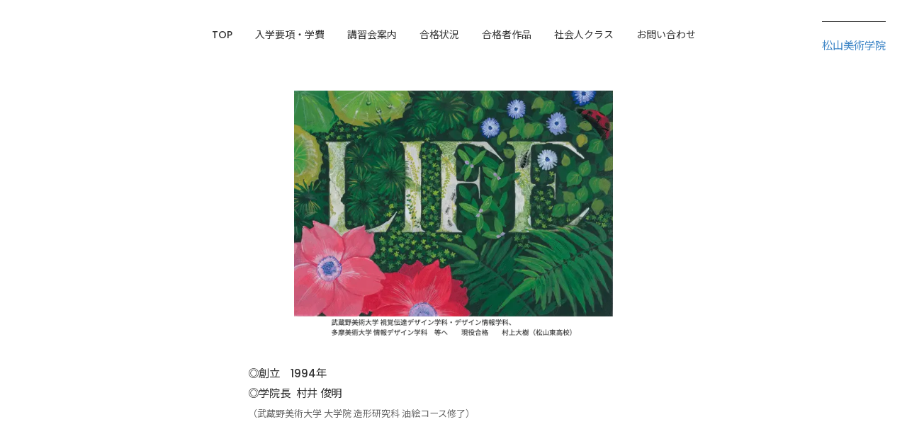

--- FILE ---
content_type: text/html
request_url: https://matsubi.com/shidourinen.html
body_size: 5067
content:
<!DOCTYPE html>
<html lang="ja-JP">
 <head> 
  <meta charset="UTF-8"> 
  <meta http-equiv="content-type" content="text/html; charset=UTF-8"> 
  <meta name="robots" content="index"> 
  <meta name="viewport" content="width=device-width, initial-scale=1"> 
  <meta name="description" content=""> 
  <meta property="og:title" content="指導理念・特徴│松山美術学院"> 
  <meta property="og:type" content="website"> 
  <meta property="og:image" content="http://matsubi.com/bdflashinfo/thumbnail-large.png"> 
  <meta property="og:url" content="http://matsubi.com/shidourinen.html"> 
  <meta property="og:site_name" content="松山美術学院"> 
  <meta property="og:description" content=""> 
  <meta name="twitter:card" content="summary_large_image"> 
  <meta name="twitter:image" content="http://matsubi.com/bdflashinfo/thumbnail-large.png"> 
  <meta name="note:card" content="summary_large_image"> 
  <link rel="canonical" href="http://matsubi.com/shidourinen.html"> 
  <title>指導理念・特徴│松山美術学院</title> 
  <link rel="stylesheet" type="text/css" href="_module/styles/bind.css?v=17.0.3" id="bind-css"> 
  <link rel="stylesheet" type="text/css" href="_dress/b12009s/base.css?1739848043866"> 
  <link rel="stylesheet" type="text/css" href="_dress/b130061Footer/base.css?1739848043866"> 
  <link rel="stylesheet" type="text/css" href="https://fonts.googleapis.com/css?family=Poppins:100,100italic,200,200italic,300,300italic,regular,italic,500,500italic,600,600italic,700,700italic,800,800italic,900,900italic&amp;display=swap"> 
  <link rel="stylesheet" type="text/css" href="https://fonts.googleapis.com/css?family=Noto+Sans+JP:400&amp;display=swap"> 
  <link rel="stylesheet" type="text/css" href="https://fonts.googleapis.com/css?family=Noto+Sans+JP:900&amp;display=swap"> 
  <link rel="stylesheet" type="text/css" href="https://fonts.googleapis.com/css?family=Noto+Sans+JP:700&amp;display=swap"> 
  <link rel="stylesheet" type="text/css" href="shidourinen.css?1739848043946c0100" id="page-css">    
  <link rel="stylesheet" type="text/css" href="_csslinkbtn/btn-import.css?1738810146265" id="linkbtn-css"> 
 </head> 
 <body id="l-1" class="l-1 -dress_b12009s bd-webp" data-type="responsive" data-oem="true" data-page-animation="none"> 
  <div id="page" class="bg-window "> 
   <div class="bg-document"> 
    <noscript> 
     <div id="js-off"> 
      <img src="_module/images/noscript.gif" alt="Enable JavaScript in your browser. このウェブサイトはJavaScriptをオンにしてご覧下さい。"> 
     </div> 
    </noscript> 
    <div id="a-header" data-float="false" class="a-header   cssskin-_area_header"> 
     <header> 
      <div class="site_frame"> 
       <section> 
        <div id="bk19646889" class="b-plain c-space_normal c-sp-space_normal c-padding_normal c-sp-padding_normal bd-sm-smart cssskin-_block_header" data-bk-id="bk19646889" data-shared="true" data-sharedname="ドロップダウン・バルーン"> 
         <div class=" column -column1"> 
          <nav> 
           <div id="js-globalNavigation" data-slide-type="rightSlide" data-btn-position="rightTop_fixed"> 
            <div class=" js-motion"> 
             <ul class="m-motion menu-parts -f"> 
              <li><a href="index.html" data-pid="1317094">TOP</a> 
               <ul data-template="menuf"> 
                <li><a href="index.html" data-pid="1317094">TOP</a></li> 
                <li class=" c-current"><a href="shidourinen.html" data-mypid="1317095">指導理念・特徴</a></li> 
               </ul></li> 
              <li><a href="pg901524.html" data-pid="1317098">入学要項・学費</a> 
               <ul data-template="menuf"> 
                <li><a href="pg901524.html" data-pid="1317098">入学申込方法</a></li> 
                <li><a href="pg901525.html" data-pid="1317097">学費一覧</a></li> 
                <li><a href="pg901497.html" data-pid="1317096">授業日程・休日</a></li> 
                <li><a href="pg901526.html" data-pid="1317099">用具詳細</a></li> 
               </ul></li> 
              <li><a href="pg901527.html" data-pid="1317100">講習会案内</a> 
               <ul data-template="menuf"> 
                <li><a href="pg901527.html" data-pid="1317100">講習会案内</a></li> 
                <li><a href="pg901526.html" data-pid="1317099">用具詳細</a></li> 
               </ul></li> 
              <li><a href="pg901528.html" data-pid="1317101">合格状況</a> 
               <ul data-template="menuf"> 
                <li><a href="pg901528.html" data-pid="1317101">合格状況</a></li> 
               </ul></li> 
              <li><a href="pg901628.html" data-pid="1317102">合格者作品</a> 
               <ul data-template="menuf"> 
                <li><a href="pg901628.html" data-pid="1317102">合格者作品</a></li> 
               </ul></li> 
              <li><a href="pg901449.html" data-pid="1317103">社会人クラス</a> 
               <ul data-template="menuf"> 
                <li><a href="pg901449.html" data-pid="1317103">社会人クラス</a></li> 
               </ul></li> 
              <li><a href="contact.html" data-pid="1317105">お問い合わせ</a> 
               <ul data-template="menuf"> 
                <li><a href="contact.html" data-pid="1317105">お問い合わせ</a></li> 
                <li><a href="pg901372.html" data-pid="1317104">アクセス</a></li> 
               </ul></li> 
             </ul> 
            </div> 
           </div> 
           <div id="spNavigationTrigger" class=" c-sp_navigation_btn"></div> 
          </nav> 
         </div> 
        </div> 
       </section> 
      </div> 
     </header> 
    </div> 
    <div id="a-billboard" class="a-billboard    cssskin-_area_billboard"> 
     <div class="site_frame"> 
      <section> 
       <div id="bk19646992" class="b-plain c-space_normal c-sp-space_normal c-padding_normal c-sp-padding_normal cssskin-test" data-bk-id="bk19646992"> 
        <div class=" column -column1"> 
         <div class=" c-body c-center"> 
          <span class="js-slide s-slide-bdSlideHorizontal s-slide-auto s-slide-size_limit s-slide-fixed_height" data-interval="3000" data-duration="1200" data-width="450" data-height="350" data-sp-width="225" data-sp-height="175" data-nav-type="none" data-nav-color="" data-dir-type="mouseover" data-dir-color="white" data-disp-comment="mouseover" data-apply-area="0" data-use-background="0"> <span class="s-slide-img"> 
            <picture> 
             <source type="image/webp" srcset="_src/20284139/murakami.webp?v=1738810146265"> 
             <img src="_src/20284139/murakami.png?v=1738810146265" width="567" height="401" alt="murakami.png" loading="lazy"> 
            </picture><span class="slide-title"></span><span class="slide-body"></span> </span><span class="s-slide-img"> 
            <picture> 
             <source type="image/webp" srcset="_src/20284140/001nitta.webp?v=1738810146265"> 
             <img src="_src/20284140/001nitta.png?v=1738810146265" width="623" height="443" alt="001nitta.png" loading="lazy"> 
            </picture><span class="slide-title"></span><span class="slide-body"></span> </span><span class="s-slide-img"> 
            <picture> 
             <source type="image/webp" srcset="_src/20284141/013nouda.webp?v=1738810146265"> 
             <img src="_src/20284141/013nouda.png?v=1738810146265" width="557" height="449" alt="013nouda.png" loading="lazy"> 
            </picture><span class="slide-title"></span><span class="slide-body"></span> </span><span class="s-slide-img"> 
            <picture> 
             <source type="image/webp" srcset="_src/20284142/014moriyama-littai01.webp?v=1738810146265"> 
             <img src="_src/20284142/014moriyama-littai01.png?v=1738810146265" width="555" height="394" alt="014moriyama-littai01.png" loading="lazy"> 
            </picture><span class="slide-title"></span><span class="slide-body"></span> </span><span class="s-slide-img"> 
            <picture> 
             <source type="image/webp" srcset="_src/20284347/img20220907114452732580.webp?v=1738810146265"> 
             <img src="_src/20284347/img20220907114452732580.jpg?v=1738810146265" width="3060" height="2181" alt="img20220907114452732580.jpg" loading="lazy"> 
            </picture><span class="slide-title"></span><span class="slide-body"></span> </span> </span> 
         </div> 
         <div class=" c-body c-center">
           &nbsp; 
         </div> 
        </div> 
       </div> 
      </section> 
     </div> 
    </div> 
    <main> 
     <div id="a-site_contents" class="a-site_contents  noskin"> 
      <article> 
       <div class="site_frame"> 
        <div class="g-column"> 
         <div id="a-main" class="a-main column -col12 "> 
          <section> 
           <div id="bk19646988" class="b-plain c-space_normal c-sp-space_normal cssskin-_block_main" data-bk-id="bk19646988"> 
            <div class=" column -column1"> 
             <div class="c-lead c-left">
               &nbsp; 
             </div> 
             <div class="c-lead c-left">
               &nbsp; 
             </div> 
             <div class="c-lead c-left">
               ◎創立　1994年 
             </div> 
             <div class="c-lead c-left"> 
              <span class=" c-left">◎学院長 &nbsp;村井 俊明</span> 
             </div> 
             <div class="c-lead c-left"> 
              <span class=" c-left"><span style="color:#666666;" data-sitecolor-text=""><span class=" d-small_font">（武蔵野美術大学 大学院 造形研究科 油絵コース修了）</span></span></span> 
             </div> 
            </div> 
           </div> 
           <div id="bk19647044" class="b-plain c-space_normal c-sp-space_normal cssskin-_block_main" data-bk-id="bk19647044"> 
            <div class=" column -column1"> 
             <h3 class=" c-large_headline"><span style="color:#666666;" data-sitecolor-text="" class=" c-center">入学希望の方へ</span><span style="color:#666666;" data-sitecolor-text="" class=" c-center"></span></h3> 
             <p class=" c-body">　入学された方には、まずしっかりとデッサン力を身につけていただきたいと<br>思っております。<br>大学では、専攻別にそれぞれ専門分野の研究をしてゆくわけですが、入試においては、大半の専攻においてデッサンが課せられています。それは、多くの大学・専攻においてもデッサンこそが美術作品制作の基礎であると考えられているからにほかなりません。<br>しかし、近年、大学全入時代を迎え、受験生確保という経営上の理由から入試において<br>「デッサン」を課さない大学や、デッサン力がおぼつかない受験生でも合格できる大学が増えてきているのが現状です。<br>こうした状態で卒業後につながる充実した研究をすることができるものでしょうか？<br>甚だ疑問です。<br>　デッサン力とは、単に写真のように表面的にそっくりに描ける力などではなく、<br>「物の本質を見極める力」であると言ってよいでしょう。<br>それは、「方法（やり方）」を学ぶということだけで培えるような簡単なものではありません。<br>諸君は、まず先入観を取り払い、じっくりと物を観察することから始めて下さい。<br>知っているつもりでも全くわかっていなかったり、<br>見ているつもりで見ていなかった自分に気がついたり、<br>そこには様々な発見や感動があることでしょう。<br>こうした観察を通して感じたことや把握したことを制作の中で追求し 表現してゆくことがデッサンであり、<br>このデッサンこそが、全ての作品をより豊かなものに してゆく美術制作の基礎なのです。<br>　当学院での制作研究によって確かなデッサン力を培い、合格はもちろん、入学後の研究をより充実したものにしてゆけるよう指導してゆきたいと考えております。<br><span style="color:#666666;" data-sitecolor-text="" class=" d-smallest_font"></span></p> 
            </div> 
           </div> 
           <div id="bk19647045" class="b-plain c-space_normal c-sp-space_normal cssskin-_block_main" data-bk-id="bk19647045"> 
            <div class=" column -column1"> 
             <h4 class=" c-small_headline"><span style="color:#666666;"><span style="caret-color:#666666;" class=" d-largest_font">特徴</span></span></h4> 
             <p class=" c-body"><span style="color:#666666;"><span class=" d-large_font">●創立以来、毎年驚異的な合格状況です<span class=" d-bold">。</span></span></span><br><span style="color:#666666;"><span><span>当学院からの各大学・各専攻への受験者数は、1名～3名程度ですので、</span></span> <span><span>都会の大手予備校とは比較にならない合格率です。<br>又、難関美大への合格者の絶対数におきましても、</span></span> <span><span>地方の小規模な予備校としては、驚異的な合格状況です。</span><br></span><br><span><span class=" d-large_font">●美大受験のプロによる徹底した個人指導。</span></span> </span><br><span style="color:#666666;"><span><span>東京の大手予備校で17年、松山美術学院 創立から27年</span></span> <span><span>（2021年3月現在）,</span></span><span><span>計44年間、美大受験指導にたずさわってきた</span></span> <span><span>学院長が、</span></span><span>他のベテラン講師と共に、</span> <span><span>志望校別・実力別に指導し、</span></span><span><span>合格へと導きます。</span></span> <span><br></span><span><span class=" d-large_font">●学科テストにより実技と学科の両面から指導。</span></span></span><br><span style="color:#666666;"> <span><span>美大の受験指導に於いては学力の把握も大変重要です。</span></span> <span><span>そのため当学院では、英語と国語の実力が的確に判断できる<br>テストを定期的に行い、生徒一人一人の学力を把握した上で、</span></span> <span><span>実技力と学力のバランスを考慮した進路指導を行い、</span></span> <span>毎年驚異的な成果を挙げております。</span><span><br></span> </span><span><span style="color:#666666;" class=" d-large_font">●難関美大にも地元から現役合格</span><br><span style="color:#666666;"><span><span data-sitecolor-text="">合格者参考作品をはじめ多くの作</span></span><span><span>品</span></span><span><span>資料・データーを豊富にそろえ、</span></span></span><br><span style="color:#666666;"><span>東京・大阪などに</span><span>出向くことなく、</span></span><br><span style="color:#666666;">関東・関西のどの大学にも対応できるようきめ細かい指導を</span><br><span style="color:#666666;">行っております。</span></span> <span><br><br></span></p> 
            </div> 
           </div> 
           <div id="bk19647050" class="b-plain c-space_normal c-sp-space_normal c-padding_normal c-sp-padding_normal cssskin-_block_main" data-bk-id="bk19647050" data-shared="true" data-sharedname="松山美術学院"> 
            <div class=" column -column1"> 
             <p class=" c-body"><span style="color:#ffffff;"><span data-sitecolor-text="" class=" d-smallest_font">松山美術学院　松山美術学院　松山美術学院　松山美術学院　松山美術学院　松山美術学院　松山美術学院　松山美術学院　松山美術学院　松山美術学院　松山美術学院</span><span class=" d-smallest_font">松山美術学院　松山美術学院　松山美術学院　松山美術学院　松山美術学院　松山美術学院　松山美術学院　松山美術学院　松山美術学院　松山美術学院　松山美術学院</span><span class=" d-smallest_font">松山美術学院　松山美術学院　松山美術学院　松山美術学院　松山美術学院　松山美術学院　松山美術学院　松山美術学院　松山美術学院</span></span></p> 
            </div> 
           </div> 
          </section> 
         </div> 
        </div> 
       </div> 
      </article> 
     </div> 
    </main> 
    <div id="a-footer" data-float="false" class="a-footer   cssskin-_area_footer"> 
     <footer> 
      <div class="site_frame"> 
       <div id="bk19646980" class="b-plain c-space_normal c-sp-space_normal c-padding_normal c-sp-padding_normal bd-sm-smart bd-webp -dress_b130061Footer cssskin-_block_footer" data-bk-id="bk19646980" data-shared="true" data-sharedname="_フッタ"> 
        <div class=" column -column1"> 
         <div class="c-none c-center"> 
          <a href="#" class="c-link_top js-link_scroller"><span class="bindicon-arrow-up"></span></a> 
          <style>
.c-link_top {
display:inline-block;
width:3em;
height:3em;
border:1px solid;
border-radius:50%;
text-align:center;
line-height:3;
}
</style> 
         </div> 
        </div> 
       </div> 
       <div id="bk19647035" class="b-plain c-space_normal c-sp-space_normal c-padding_normal c-sp-padding_normal cssskin-_block_footer" data-bk-id="bk19647035" data-shared="true" data-sharedname="クレジット"> 
        <div class=" column -column1"> 
         <div class="c-credit c-center"> 
          <span class=" c-center">Copyright Matsuyamabijutugakuin All Rights Reserved.</span> 
         </div> 
        </div> 
       </div> 
      </div> 
     </footer> 
    </div> 
    <div id="w-top-left" class="w-base w-top w-left"> 
     <div id="bk19646904" class="b-plain" data-bk-id="bk19646904"> 
      <div class=" column -column1"> 
      </div> 
     </div> 
    </div> 
    <div id="w-top-right" class="w-base w-top w-right"> 
     <div id="bk19646892" class="b-plain c-space_normal c-sp-space_normal c-padding_normal c-sp-padding_normal is-sp-hide bd-sm-smart" data-bk-id="bk19646892" data-shared="true" data-sharedname="クレジット4"> 
      <div class=" column -column1"> 
       <p class="c-credit"><span style="color:#3d85c6;" data-sitecolor-text="" class=" d-large_font">松山美術学院</span></p> 
      </div> 
     </div> 
    </div> 
    <div id="w-middle-left" class="w-base w-middle w-left"> 
     <div id="bk19646856" class="b-plain" data-bk-id="bk19646856"> 
      <div class=" column -column1"> 
      </div> 
     </div> 
    </div> 
    <div id="w-middle-right" class="w-base w-middle w-right" data-disp-on-scroll="true"> 
     <div id="bk19646859" class="b-plain c-space_normal c-sp-space_normal c-padding_normal c-sp-padding_normal bd-sm-smart" data-bk-id="bk19646859"> 
      <div class=" column -column1"> 
       <div class="c-none c-center"> 
        <a href="#" class="c-link_top js-link_scroller"><span class="bindicon-arrow-up"></span></a> 
        <style>
.c-link_top {
display:inline-block;
width:3em;
height:3em;
border:1px solid;
border-radius:50%;
text-align:center;
line-height:3;
}
</style> 
       </div> 
      </div> 
     </div> 
    </div> 
    <div id="w-bottom-left" class="w-base w-bottom w-left"> 
     <div id="bk19646857" class="b-plain" data-bk-id="bk19646857"> 
      <div class=" column -column1"> 
      </div> 
     </div> 
    </div> 
    <div id="w-bottom-right" class="w-base w-bottom w-right"> 
     <div id="bk19646878" class="b-plain" data-bk-id="bk19646878"> 
      <div class=" column -column1"> 
      </div> 
     </div> 
    </div> 
   </div> 
  </div> 
  <script src="_module/lib/lib.js?v=17.0.3" defer></script> 
  <script src="_module/scripts/bind.js?v=17.0.3" id="script-js" defer></script> 
  <!--[if lt IE 9]><script src="_module/lib/html5shiv.min.js?v=17.0.3"></script><![endif]--> 
  <!-- custom_tags_start --> 
  <script type="text/javascript">
</script> 
  <!-- custom_tags_end -->  
 </body>
</html>

--- FILE ---
content_type: text/css
request_url: https://matsubi.com/_dress/b12009s/base.css?1739848043866
body_size: 4515
content:
@charset "utf-8";.-dress_b12009s  {color:rgba(51,51,51, 0.76);font-size:14px;font-family:Poppins, "Noto Sans JP", sans-serif;background-color:#ffffff;line-height:2;font-weight:400;}.-dress_b12009s a {color:rgba(132, 125, 125, 0.89);}.-dress_b12009s .b-tab .b-tab_navigation {background-color:rgba(219, 38, 38, 0);}.-dress_b12009s.b-tab .b-tab_navigation {background-color:rgba(219, 38, 38, 0);}.-dress_b12009s .b-tab .b-tab_navigation li {margin:0px;padding:0px;}.-dress_b12009s.b-tab .b-tab_navigation li {margin:0px;padding:0px;}.-dress_b12009s .b-tab .b-tab_navigation li a {color:#ffffff;background-color:rgba(51,51,51, 0.5);padding:1em;font-size:1em;line-height:1.75;text-align:left;font-weight:500;}.-dress_b12009s.b-tab .b-tab_navigation li a {color:#ffffff;background-color:rgba(51,51,51, 0.5);padding:1em;font-size:1em;line-height:1.75;text-align:left;font-weight:500;}.-dress_b12009s .b-tab .b-tab_navigation .-active a {background-color:#333333;}.-dress_b12009s.b-tab .b-tab_navigation .-active a {background-color:#333333;}.-dress_b12009s .b-tab .b-tab_navigation li a:hover {background-color:#333333;}.-dress_b12009s.b-tab .b-tab_navigation li a:hover {background-color:#333333;}.-dress_b12009s .b-tab .b-tab_contents {padding:2em;background-color:rgba(51,51,51, 0.1);}.-dress_b12009s.b-tab .b-tab_contents {padding:2em;background-color:rgba(51,51,51, 0.1);}.-dress_b12009s .b-tab.-slide .column {padding:2em;}.-dress_b12009s.b-tab.-slide .column {padding:2em;}.-dress_b12009s .b-accordion .b-accordion_navigation {padding:0px;margin:0px;border-style:none;}.-dress_b12009s.b-accordion .b-accordion_navigation {padding:0px;margin:0px;border-style:none;}.-dress_b12009s .b-accordion .b-accordion_navigation a {background-color:rgba(51,51,51, 0.5);color:#ffffff;font-size:1em;line-height:1.75;padding:1em;font-weight:500;}.-dress_b12009s.b-accordion .b-accordion_navigation a {background-color:rgba(51,51,51, 0.5);color:#ffffff;font-size:1em;line-height:1.75;padding:1em;font-weight:500;}.-dress_b12009s .b-accordion .b-accordion_navigation.-active a {background-color:#333333;color:#ffffff;}.-dress_b12009s.b-accordion .b-accordion_navigation.-active a {background-color:#333333;color:#ffffff;}.-dress_b12009s .b-accordion .b-accordion_navigation a:hover {background-color:#333333;color:#ffffff;}.-dress_b12009s.b-accordion .b-accordion_navigation a:hover {background-color:#333333;color:#ffffff;}.-dress_b12009s .b-accordion .column {padding:2em;background-color:rgba(51,51,51, 0.1);}.-dress_b12009s.b-accordion .column {padding:2em;background-color:rgba(51,51,51, 0.1);}.-dress_b12009s .c-page_title {line-height:2;font-family:Poppins, "Noto Sans JP", sans-serif;color:#333333;font-size:60px;font-weight:700;}.-dress_b12009s .c-page_title a {color:#333333;}.-dress_b12009s .c-title {line-height:1.5;font-size:40pt;word-break:break-all;color:#333333;font-family:Poppins, "Noto Sans JP", sans-serif;font-weight:700;}.-dress_b12009s .c-title a {color:#333333;}.-dress_b12009s .c-large_headline {line-height:1.5;font-size:28px;color:#333333;font-family:Poppins, "Noto Sans JP", sans-serif;font-weight:700;}.-dress_b12009s .c-large_headline a {color:#333333;}.-dress_b12009s .c-small_headline {line-height:1.75;color:#333333;font-family:Poppins, "Noto Sans JP", sans-serif;font-weight:700;}.-dress_b12009s .c-small_headline a {color:#333333;}.-dress_b12009s .c-lead {line-height:1.85;color:#333333;font-family:Poppins, "Noto Sans JP", sans-serif;font-weight:500;}.-dress_b12009s .c-lead a {color:#333333;}.-dress_b12009s .c-blockquote {color:rgba(51,51,51, 0.7);font-style:oblique;}.-dress_b12009s .c-enclosure {border:solid 1px rgba(51,51,51, 0.5);padding:2em;margin:auto;}.-dress_b12009s .c-note {color:rgba(51,51,51, 0.7);font-size:0.85em;line-height:1.8;}.-dress_b12009s .c-credit {color:rgba(51,51,51, 0.7);font-size:0.85em;line-height:1.8;border-right-style:none;border-top:solid 1px #333333;border-bottom-style:none;border-left-style:none;padding-top:20px;padding-bottom:20px;}.-dress_b12009s .c-hr {border-top:solid 1px rgba(51,51,51, 0.5);margin-top:2em;margin-bottom:2em;margin-right:auto;margin-left:auto;border-right-style:none;border-bottom-style:none;border-left-style:none;}.-dress_b12009s .c-img {margin:0px;padding:0px;vertical-align:middle;}.-dress_b12009s .c-img .c-img_comment {color:rgba(51,51,51, 0.7);font-size:0.85em;line-height:1.8;}.-dress_b12009s .c-img .js-photo_mouseover {font-size:1em;}.-dress_b12009s .c-list_indent {margin:auto;}.-dress_b12009s .c-list_indent th {border-bottom:solid 1px rgba(51,51,51, 0.5);text-align:left;font-weight:500;}.-dress_b12009s .c-list_indent td {padding-top:1em;padding-right:0em;padding-bottom:1em;padding-left:2em;text-align:left;}.-dress_b12009s .c-list_indent .c-affix {color:rgba(51,51,51, 0.7);font-size:0.85em;padding:0px;}.-dress_b12009s .c-list_table {margin:auto;border-right-style:none;border-bottom-style:none;border-left-style:none;border-top:solid 1px #333333;}.-dress_b12009s .c-list_table th {vertical-align:top;text-align:left;border-right-style:none;border-left-style:none;border-top:solid 1px #333333;border-bottom:solid 1px #333333;padding-top:20px;padding-right:0px;padding-bottom:20px;padding-left:40px;font-weight:500;}.-dress_b12009s .c-list_table td {vertical-align:middle;text-align:left;border-right-style:none;border-left-style:none;border-bottom:solid 1px #333333;border-top:solid 1px #333333;padding-top:20px;padding-bottom:20px;}.-dress_b12009s .c-list_table .c-affix {color:rgba(51,51,51, 0.7);font-size:0.85em;padding:0px;}.-dress_b12009s .c-list_news {border-top:solid 1px rgba(51,51,51, 0.5);margin:auto;}.-dress_b12009s .c-list_news th {border-bottom:solid 1px #333333;vertical-align:top;text-align:left;padding-top:20px;padding-right:0px;padding-bottom:20px;padding-left:40px;border-top:solid 1px #333333;font-weight:500;}.-dress_b12009s .c-list_news td {border-bottom:solid 1px #333333;vertical-align:top;text-align:left;padding-top:20px;padding-right:0px;padding-bottom:20px;padding-left:0px;border-top:solid 1px #333333;}.-dress_b12009s .c-list_news .c-affix {font-size:0.85em;color:rgba(51,51,51, 0.7);padding:0px;}.-dress_b12009s .c-list-no_mark {margin:auto;}.-dress_b12009s .c-list-no_mark li {font-size:1em;list-style-type:none;}.-dress_b12009s .c-list-no_mark ul {margin-left:2em;margin-top:auto;margin-right:auto;margin-bottom:auto;}.-dress_b12009s .c-list-no_mark ul li {font-size:1em;}.-dress_b12009s .c-list-sign {margin:auto;padding-left:2em;}.-dress_b12009s .c-list-sign li {font-size:1em;list-style-type:disc;list-style-position:outside;}.-dress_b12009s .c-list-sign ul {margin:auto;}.-dress_b12009s .c-list-sign ul li {font-size:1em;}.-dress_b12009s .c-list-numbers {margin:auto;padding-left:2em;}.-dress_b12009s .c-list-numbers li {font-size:1em;list-style-position:outside;list-style-type:decimal;}.-dress_b12009s .c-list-numbers ol {margin:auto;}.-dress_b12009s .c-list-numbers ol li {font-size:1em;}.-dress_b12009s .c-list-alphabet {margin:auto;padding-left:2em;}.-dress_b12009s .c-list-alphabet li {font-size:1em;list-style-position:outside;list-style-type:upper-alpha;}.-dress_b12009s .c-list-alphabet ol {margin:auto;}.-dress_b12009s .c-list-alphabet ol li {font-size:1em;}.-dress_b12009s .c-list-alphabet_small {margin:auto;padding-left:2em;}.-dress_b12009s .c-list-alphabet_small li {font-size:1em;list-style-type:lower-alpha;list-style-position:outside;}.-dress_b12009s .c-list-alphabet_small ol {margin:auto;}.-dress_b12009s .c-list-alphabet_small ol li {font-size:1em;}.-dress_b12009s .c-list-greece {margin:auto;padding-left:2em;}.-dress_b12009s .c-list-greece li {font-size:1em;list-style-type:upper-roman;list-style-position:outside;}.-dress_b12009s .c-list-greece ol {margin:auto;}.-dress_b12009s .c-list-greece ol li {font-size:1em;}.-dress_b12009s .c-list-greece_small {margin:auto;padding-left:2em;}.-dress_b12009s .c-list-greece_small li {font-size:1em;list-style-position:outside;list-style-type:lower-roman;}.-dress_b12009s .c-list-greece_small ol {margin:auto;}.-dress_b12009s .c-list-greece_small ol li {font-size:1em;}.-dress_b12009s .c-breadcrumb {font-size:0.85em;margin:auto;}.-dress_b12009s .c-breadcrumb a {text-decoration:underline;color:#333333;}.-dress_b12009s .c-breadcrumb a:hover {color:#ffffff;}.-dress_b12009s .c-breadcrumb em,.-dress_b12009s .c-breadcrumb .c-current {font-weight:bolder;}.-dress_b12009s .c-pager {margin:auto;font-size:1em;}.-dress_b12009s .c-pager a {color:#333333;}.-dress_b12009s .c-pager a:hover {color:rgba(51,51,51, 0.8);}.-dress_b12009s .c-pager .c-current {color:#333333;font-weight:bold;}.-dress_b12009s .c-pager span {color:rgba(51,51,51, 0.5);}.-dress_b12009s .c-link_top {color:#333333;}.-dress_b12009s .c-link_top:hover {color:rgba(51,51,51, 0.8);}.-dress_b12009s .c-link_top span {font-size:1em;}.-dress_b12009s .c-sound_btn1 {background-image:none;width:auto;height:auto;background-color:#ffffff;padding:3px;vertical-align:middle;}.-dress_b12009s .c-sound_btn1.on {background-image:none;background-color:#333333;}.-dress_b12009s .c-sound_btn1::before {content:url("data:image/svg+xml,%3Csvg xmlns='http://www.w3.org/2000/svg' width='24' height='24' viewBox='0 0 24 24'%3E%3Ctitle%3Esound_off%3C/title%3E%3Cpath d='M13.6,5a.4.4,0,0,0-.68-.29l-3,3,3.67,3.67Z' fill='rgba(51,51,51, 0.95)'/%3E%3Cpath d='M6.4,8.8a.8.8,0,0,0-.8.8v4.8a.8.8,0,0,0,.8.8H8.8l4.12,4.12A.4.4,0,0,0,13.6,19V15.86L6.54,8.8Z' fill='rgba(51,51,51, 0.95)'/%3E%3Cpath d='M19.37,18.23,5.77,4.63A.81.81,0,1,0,4.63,5.77l13.6,13.6a.82.82,0,0,0,1.14,0A.81.81,0,0,0,19.37,18.23Z' fill='rgba(51,51,51, 0.95)'/%3E%3C/svg%3E");display:block;width:24px;height:24px;}.-dress_b12009s .c-sound_btn1.on::before {content:url("data:image/svg+xml,%3Csvg xmlns='http://www.w3.org/2000/svg' width='24' height='24' viewBox='0 0 24 24'%3E%3Ctitle%3Esound_on%3C/title%3E%3Cpath d='M16.75,5.56a.81.81,0,0,0-1.18.25.79.79,0,0,0,.21,1,6.39,6.39,0,0,1,0,10.32.79.79,0,0,0-.21,1,.81.81,0,0,0,1.18.25,8,8,0,0,0,0-12.88Z' fill='rgba(255,255,255, 0.95)'/%3E%3Cpath d='M16.8,12a4.81,4.81,0,0,0-1.64-3.61.79.79,0,0,0-1.2.22h0a.8.8,0,0,0,.18,1,3.2,3.2,0,0,1,0,4.76.8.8,0,0,0-.18,1h0a.79.79,0,0,0,1.2.22A4.81,4.81,0,0,0,16.8,12Z' fill='rgba(255,255,255, 0.95)'/%3E%3Cpath d='M11.32,4.68,7.2,8.8H4.8a.8.8,0,0,0-.8.8v4.8a.8.8,0,0,0,.8.8H7.2l4.12,4.12A.4.4,0,0,0,12,19V5A.4.4,0,0,0,11.32,4.68Z' fill='rgba(255,255,255, 0.95)'/%3E%3C/svg%3E");display:block;width:24px;height:24px;}.-dress_b12009s .c-sound_btn2 {background-color:#ffffff;background-image:none;width:auto;height:auto;vertical-align:middle;padding-top:3px;padding-right:6px;padding-bottom:3px;padding-left:3px;line-height:1;}.-dress_b12009s .c-sound_btn2::before {content:url("data:image/svg+xml,%3Csvg xmlns='http://www.w3.org/2000/svg' width='24' height='24' viewBox='0 0 24 24'%3E%3Ctitle%3Esound_off%3C/title%3E%3Cpath d='M13.6,5a.4.4,0,0,0-.68-.29l-3,3,3.67,3.67Z' fill='rgba(51,51,51, 0.95)'/%3E%3Cpath d='M6.4,8.8a.8.8,0,0,0-.8.8v4.8a.8.8,0,0,0,.8.8H8.8l4.12,4.12A.4.4,0,0,0,13.6,19V15.86L6.54,8.8Z' fill='rgba(51,51,51, 0.95)'/%3E%3Cpath d='M19.37,18.23,5.77,4.63A.81.81,0,1,0,4.63,5.77l13.6,13.6a.82.82,0,0,0,1.14,0A.81.81,0,0,0,19.37,18.23Z' fill='rgba(51,51,51, 0.95)'/%3E%3C/svg%3E");display:inline-block;vertical-align:middle;width:24px;height:24px;}.-dress_b12009s .c-sound_btn2::after {content:"OFF";font-size:12px;color:#333333;display:inline-block;vertical-align:middle;line-height:2;font-weight:500;}.-dress_b12009s .c-sound_btn2.on {background-image:none;background-color:#333333;}.-dress_b12009s .c-sound_btn2.on::before {content:url("data:image/svg+xml,%3Csvg xmlns='http://www.w3.org/2000/svg' width='24' height='24' viewBox='0 0 24 24'%3E%3Ctitle%3Esound_on%3C/title%3E%3Cpath d='M16.75,5.56a.81.81,0,0,0-1.18.25.79.79,0,0,0,.21,1,6.39,6.39,0,0,1,0,10.32.79.79,0,0,0-.21,1,.81.81,0,0,0,1.18.25,8,8,0,0,0,0-12.88Z' fill='rgba(255,255,255, 0.95)'/%3E%3Cpath d='M16.8,12a4.81,4.81,0,0,0-1.64-3.61.79.79,0,0,0-1.2.22h0a.8.8,0,0,0,.18,1,3.2,3.2,0,0,1,0,4.76.8.8,0,0,0-.18,1h0a.79.79,0,0,0,1.2.22A4.81,4.81,0,0,0,16.8,12Z' fill='rgba(255,255,255, 0.95)'/%3E%3Cpath d='M11.32,4.68,7.2,8.8H4.8a.8.8,0,0,0-.8.8v4.8a.8.8,0,0,0,.8.8H7.2l4.12,4.12A.4.4,0,0,0,12,19V5A.4.4,0,0,0,11.32,4.68Z' fill='rgba(255,255,255, 0.95)'/%3E%3C/svg%3E");}.-dress_b12009s .c-sound_btn2.on::after {content:"ON";color:#ffffff;}.-dress_b12009s .c-sound_btn3 {background-image:none;width:auto;height:auto;vertical-align:middle;line-height:1;padding-top:6px;padding-right:8px;padding-bottom:6px;padding-left:6px;border:solid 1px #333333;border-radius:3px;}.-dress_b12009s .c-sound_btn3::before {content:url("data:image/svg+xml,%3Csvg xmlns='http://www.w3.org/2000/svg' width='24' height='24' viewBox='0 0 24 24'%3E%3Ctitle%3Esound_off%3C/title%3E%3Cpath d='M13.6,5a.4.4,0,0,0-.68-.29l-3,3,3.67,3.67Z' fill='rgba(51,51,51, 0.95)'/%3E%3Cpath d='M6.4,8.8a.8.8,0,0,0-.8.8v4.8a.8.8,0,0,0,.8.8H8.8l4.12,4.12A.4.4,0,0,0,13.6,19V15.86L6.54,8.8Z' fill='rgba(51,51,51, 0.95)'/%3E%3Cpath d='M19.37,18.23,5.77,4.63A.81.81,0,1,0,4.63,5.77l13.6,13.6a.82.82,0,0,0,1.14,0A.81.81,0,0,0,19.37,18.23Z' fill='rgba(51,51,51, 0.95)'/%3E%3C/svg%3E");display:inline-block;vertical-align:middle;width:24px;height:24px;}.-dress_b12009s .c-sound_btn3::after {content:"OFF";color:#333333;font-size:14px;line-height:1.7;vertical-align:middle;font-weight:bold;}.-dress_b12009s .c-sound_btn3.on {border-color:#ffffff;}.-dress_b12009s .c-sound_btn3.on::before {content:url("data:image/svg+xml,%3Csvg xmlns='http://www.w3.org/2000/svg' width='24' height='24' viewBox='0 0 24 24'%3E%3Ctitle%3Esound_on%3C/title%3E%3Cpath d='M16.75,5.56a.81.81,0,0,0-1.18.25.79.79,0,0,0,.21,1,6.39,6.39,0,0,1,0,10.32.79.79,0,0,0-.21,1,.81.81,0,0,0,1.18.25,8,8,0,0,0,0-12.88Z' fill='rgba(255,255,255, 0.95)'/%3E%3Cpath d='M16.8,12a4.81,4.81,0,0,0-1.64-3.61.79.79,0,0,0-1.2.22h0a.8.8,0,0,0,.18,1,3.2,3.2,0,0,1,0,4.76.8.8,0,0,0-.18,1h0a.79.79,0,0,0,1.2.22A4.81,4.81,0,0,0,16.8,12Z' fill='rgba(255,255,255, 0.95)'/%3E%3Cpath d='M11.32,4.68,7.2,8.8H4.8a.8.8,0,0,0-.8.8v4.8a.8.8,0,0,0,.8.8H7.2l4.12,4.12A.4.4,0,0,0,12,19V5A.4.4,0,0,0,11.32,4.68Z' fill='rgba(255,255,255, 0.95)'/%3E%3C/svg%3E");}.-dress_b12009s .c-sound_btn3.on::after {color:#ffffff;content:"ON";}.-dress_b12009s .c-sound_btn4 {background-image:none;width:auto;height:auto;vertical-align:middle;}.-dress_b12009s .c-sound_btn4::before {content:"SOUND";display:inline-block;line-height:2;font-weight:bold;}.-dress_b12009s .c-sound_btn4::after {content:"OFF";color:#333333;background-color:rgba(51,51,51, 0.3);display:inline-block;padding-right:0.5em;padding-left:0.5em;margin-left:0.5em;line-height:2;font-weight:bold;}.-dress_b12009s .c-sound_btn4.on {background-image:none;}.-dress_b12009s .c-sound_btn4.on::after {content:"ON";color:#ffffff;background-color:#333333;}.-dress_b12009s .c-cart {margin:auto;}.-dress_b12009s .c-cart .c-large_headline {color:#333333;}.-dress_b12009s .c-cart .c-list_indent {margin-bottom:1em;border-style:none;}.-dress_b12009s .c-cart .c-list_indent th {border-bottom-color:rgba(51,51,51, 0.5);padding-left:0px;padding-top:1em;padding-right:1em;padding-bottom:1em;}.-dress_b12009s .c-cart .c-list_indent td {border-bottom-color:rgba(51,51,51, 0.5);padding-right:0em;padding-left:1em;padding-bottom:1em;padding-top:1em;}.-dress_b12009s .c-cart .c-cart_table {margin:auto;}.-dress_b12009s .c-cart .c-cart_table th {border-left-color:rgba(51,51,51, 0.5);border-bottom-color:rgba(51,51,51, 0.5);}.-dress_b12009s .c-cart .c-cart_table td {border-left-color:rgba(51,51,51, 0.5);}.-dress_b12009s .c-cart_buying_area {background-color:rgba(0, 0, 0, 0);}.-dress_b12009s .c-cart_buying_area .c-list_table {border:solid 1px rgba(51,51,51, 0.5);margin-bottom:1em;}.-dress_b12009s .c-cart_buying_area .c-list_table th {border:solid 1px rgba(51,51,51, 0.5);padding:1em;background-color:rgba(0, 0, 0, 0);}.-dress_b12009s .c-cart_buying_area .c-list_table td {border:solid 1px rgba(51,51,51, 0.5);padding:1em;background-color:rgba(0, 0, 0, 0);}.-dress_b12009s .c-blog-new {background-color:#a52627;color:#ffffff;font-size:0.8em;line-height:1;padding:0.25em;font-weight:500;}.-dress_b12009s .c-blog-category {margin-right:0.25em;margin-bottom:0.25em;margin-left:auto;padding:0px;vertical-align:bottom;border-style:none;font-size:0.8em;color:#ffffff;margin-top:auto;}.-dress_b12009s .c-blog-category a {color:#ffffff;display:block;padding-top:0.25em;padding-right:0.5em;padding-bottom:0.25em;padding-left:0.5em;font-size:0.8em;line-height:1.75;border-radius:3px;z-index:10;border:solid 1px #333333;background-color:#333333;margin:4px;}.-dress_b12009s .c-blog-category a:hover {color:#333333;background-color:#ffffff;}.-dress_b12009s .c-blog-tag {display:inline-block;margin-right:0.25em;margin-bottom:0.25em;vertical-align:bottom;}.-dress_b12009s .c-blog-tag a {display:block;border-style:solid;border-width:1px;color:#333333;padding-top:0.25em;padding-right:0.5em;padding-bottom:0.25em;padding-left:0.5em;font-size:1em;line-height:1.75;border-radius:3px;}.-dress_b12009s .c-blog-tag a:hover {color:#ffffff;background-color:rgba(51,51,51, 0.5);border:solid 1px #333333;}.-dress_b12009s .c-blog-category:last-child {margin-right:0px;}.-dress_b12009s .c-blog-pagination {text-align:center;margin:auto;line-height:1.75;}.-dress_b12009s .c-blog-pagination a.c-blog-pagination-link {color:#333333;border:solid 1px #333333;border-radius:3px;padding-top:0.25em;padding-right:0.5em;padding-bottom:0.25em;padding-left:0.5em;}.-dress_b12009s .c-blog-pagination a.c-blog-pagination-link.-current {color:#ffffff;border-color:#333333;background-color:#333333;}.-dress_b12009s .c-blog-pagination a.c-blog-pagination-link:hover {color:#ffffff;border-color:#333333;background-color:rgba(51,51,51, 0.8);}.-dress_b12009s .c-blog-pagination a.c-blog-pagination-previous {color:#333333;border:solid 1px #333333;background-color:rgba(0, 0, 0, 0);border-radius:3px;padding-top:0.25em;padding-right:0.5em;padding-bottom:0.25em;padding-left:0.5em;}.-dress_b12009s .c-blog-pagination a.c-blog-pagination-next {color:#333333;background-color:rgba(0, 0, 0, 0);border:solid 1px #333333;border-radius:3px;padding-top:0.25em;padding-right:0.5em;padding-bottom:0.25em;padding-left:0.5em;}.-dress_b12009s .c-blog-pagination a.c-blog-pagination-previous:hover {color:#ffffff;border-color:#333333;background-color:rgba(51,51,51, 0.8);}.-dress_b12009s .c-blog-pagination a.c-blog-pagination-next:hover {color:#ffffff;border-color:#333333;background-color:rgba(51,51,51, 0.8);}.-dress_b12009s .c-blog-pagination a.-disabled {opacity:0.5;}.-dress_b12009s a:hover {opacity:1;}.-dress_b12009s .c-menu.-menu_a {margin:auto;}.-dress_b12009s .c-menu.-menu_a li {border-style:none;vertical-align:middle;padding-bottom:10px;}.-dress_b12009s .c-menu.-menu_a li a {color:#333333;font-size:1em;line-height:2;margin-top:1px;border-style:none;position:relative;display:inline-block;padding-right:px;padding-bottom:px;padding-left:px;font-weight:500;}.-dress_b12009s .c-menu.-menu_a li .c-current {font-weight:bold;}.-dress_b12009s .c-menu.-menu_a li a:hover {font-size:1.1em;}.-dress_b12009s .c-menu.-menu_a li .c-unlink {color:rgba(51,51,51, 0.7);font-size:1em;line-height:2;padding:1em;}.-dress_b12009s .c-menu.-v.-menu_a {margin:auto;border-style:none;}.-dress_b12009s .c-menu.-v.-menu_a li {border-style:none;}.-dress_b12009s .c-menu.-v.-menu_a li a {text-align:left;border-style:none;padding-right:0em;padding-left:0em;padding-top:0.5em;padding-bottom:0.5em;}.-dress_b12009s .c-menu.-v.-menu_a li .c-unlink {text-align:left;border-style:none;padding-right:0em;padding-left:0em;padding-top:0.5em;padding-bottom:0.5em;}.-dress_b12009s .c-menu.-v.-menu_a li ul {margin-left:2em;}.-dress_b12009s .c-menu.-menu_b {margin:auto;}.-dress_b12009s .c-menu.-menu_b li {vertical-align:middle;border-right:none 1px rgba(51,51,51, 0.5);border-top-style:none;border-bottom-style:none;border-left-style:none;}.-dress_b12009s .c-menu.-menu_b li a {color:#333333;padding-top:0em;padding-right:1em;padding-bottom:0em;padding-left:1em;font-size:1em;line-height:2;display:inline-block;position:relative;font-weight:500;}.-dress_b12009s .c-menu.-menu_b li .c-current {color:#333333;font-weight:bold;}.-dress_b12009s .c-menu.-menu_b li .c-unlink {color:rgba(51,51,51, 0.7);font-size:1em;line-height:2;padding-top:0em;padding-right:1em;padding-left:1em;padding-bottom:0em;}.-dress_b12009s .c-menu.-v.-menu_b {border-top-style:none;border-right-style:none;border-left-style:none;border-bottom:solid 1px rgba(51,51,51, 0.5);}.-dress_b12009s .c-menu.-v.-menu_b li {border-right-style:none;border-top:solid 1px rgba(51,51,51, 0.5);border-bottom-style:none;border-left-style:none;}.-dress_b12009s .c-menu.-v.-menu_b li a {text-align:left;border-style:none;padding-top:0.5em;padding-bottom:0.5em;padding-right:0em;padding-left:0em;}.-dress_b12009s .c-menu.-v.-menu_b li .c-unlink {text-align:left;border-style:none;padding-top:0.5em;padding-bottom:0.5em;padding-right:0em;padding-left:0em;}.-dress_b12009s .c-menu.-v.-menu_b li ul {margin-left:2em;}.-dress_b12009s .c-menu.-menu_c {vertical-align:middle;margin:auto;display:inline-block;border-radius:3px;padding-right:10px;padding-left:10px;padding-bottom:0px;padding-top:0px;background-color:rgba(51,51,51, 0.1);}.-dress_b12009s .c-menu.-menu_c li {border-style:none;vertical-align:middle;}.-dress_b12009s .c-menu.-menu_c li a {background-color:rgba(0, 0, 0, 0);color:#333333;font-size:1em;line-height:1.75;padding-top:0.5em;padding-right:1em;padding-bottom:0.5em;padding-left:1em;font-weight:500;}.-dress_b12009s .c-menu.-menu_c li .c-current {background-color:rgba(51,51,51, 0.3);font-weight:bold;}.-dress_b12009s .c-menu.-menu_c li a:hover {background-color:rgba(51,51,51, 0.3);}.-dress_b12009s .c-menu.-menu_c li .c-unlink {color:rgba(51,51,51, 0.7);font-size:1em;line-height:1.75;padding-top:0.5em;padding-bottom:0.5em;padding-right:1em;padding-left:1em;}.-dress_b12009s .c-menu.-v.-menu_c {margin:auto;text-align:left;padding-top:10px;padding-bottom:10px;padding-right:0px;padding-left:0px;}.-dress_b12009s .c-menu.-v.-menu_c li ul {margin-left:2em;}.-dress_b12009s .c-menu.-menu_d {margin:auto;padding:0px;background:rgba(255,255,255, 0);background-color:rgba(0, 0, 0, 0);}.-dress_b12009s .c-menu.-menu_d li {border-style:none;vertical-align:middle;}.-dress_b12009s .c-menu.-menu_d li a {color:#333333;background-color:rgba(0, 0, 0, 0);font-size:1em;line-height:1.75;padding-top:0.5em;padding-right:1em;padding-bottom:0.5em;padding-left:1em;font-weight:500;}.-dress_b12009s .c-menu.-menu_d li .c-current {background-color:rgba(51,51,51, 0.3);font-weight:bold;}.-dress_b12009s .c-menu.-menu_d li a:hover {background-color:rgba(51,51,51, 0.3);opacity:1;}.-dress_b12009s .c-menu.-menu_d li .c-unlink {color:rgba(51,51,51, 0.7);background-color:rgba(0, 0, 0, 0);padding-top:0.5em;padding-right:1em;padding-bottom:0.5em;padding-left:1em;font-size:1em;line-height:1.75;}.-dress_b12009s .c-menu.-v.-menu_d {margin:auto;text-align:left;}.-dress_b12009s .c-menu.-v.-menu_d li ul {margin-left:2em;}.-dress_b12009s .c-menu.-menu_e {background-image:linear-gradient(to bottom,#333333 0%,rgba(51,51,51, 0.8) 100%);background-color:#ffffff;border-style:none;}.-dress_b12009s .c-menu.-menu_e li a {color:#ffffff;font-size:1em;line-height:1.75;padding-right:1em;padding-left:1em;padding-bottom:0.5em;padding-top:0.5em;font-weight:500;}.-dress_b12009s .c-menu.-menu_e li .c-current {background-color:#333333;font-weight:bold;}.-dress_b12009s .c-menu.-menu_e li a:hover {color:#ffffff;background-color:#333333;opacity:1;}.-dress_b12009s .c-menu.-menu_e li .c-unlink {color:rgba(255,255,255, 0.7);font-size:1em;line-height:1.75;padding-top:0.5em;padding-right:1em;padding-bottom:0.5em;padding-left:1em;}.-dress_b12009s .c-menu.-v.-menu_e {background-color:#ffffff;background-image:linear-gradient(to bottom,rgba(51,51,51, 0.8) 0%,#333333 100%);text-align:left;}.-dress_b12009s .c-menu.-v.-menu_e li {border-style:none;}.-dress_b12009s .c-menu.-v.-menu_e li a {background-image:none;color:#ffffff;}.-dress_b12009s .c-menu.-v.-menu_e li .c-current {background-color:#333333;}.-dress_b12009s .c-menu.-v.-menu_e li a:hover {background-color:#333333;}.-dress_b12009s .c-menu.-v.-menu_e li .c-unlink {color:rgba(255,255,255, 0.7);}.-dress_b12009s .m-motion.-f {margin:auto;text-align:center;}.-dress_b12009s .m-motion.-f li {float:none;display:inline-block;border-style:none;width:auto;margin:auto;padding:0px;}.-dress_b12009s .m-motion.-f li a {color:#333333;background-color:rgba(0, 0, 0, 0);border-style:none;display:block;text-align:left;font-size:1em;line-height:1.75;padding-right:1em;padding-left:1em;padding-top:0.5em;padding-bottom:0.5em;margin:0px;font-weight:500;}.-dress_b12009s .m-motion.-f li a:hover {color:rgba(51,51,51, 0.8);}.-dress_b12009s .m-motion.-f li .c-unlink {color:rgba(51,51,51, 0.7);display:block;text-align:left;font-size:1em;line-height:1.75;padding-top:0.5em;padding-bottom:0.5vw;padding-right:1em;padding-left:1em;margin:0px;}.-dress_b12009s .m-motion.-f li ul::before {border-right:solid 4px rgba(0, 0, 0, 0);border-left:solid 4px rgba(0, 0, 0, 0);transform:translate(-50%,0);margin:auto;border-bottom:solid 4px #333333;border-top-style:none;display:block;}.-dress_b12009s .m-motion.-f li ul li::before {transform:translate(-50%,0);margin:auto;display:none;border-bottom-color:rgba(0, 0, 0, 0);}.-dress_b12009s .m-motion.-f li ul {transform:translate(-50%,0);margin:auto;overflow:hidden;width:200px;}.-dress_b12009s .m-motion.-f li ul li a {color:#ffffff;border-style:none;background-color:#333333;padding:0.5em;}.-dress_b12009s .m-motion.-f li ul li.c-current a {color:#333333;background-color:rgba(255,255,255, 0.5);font-weight:bold;}.-dress_b12009s .m-motion.-f li ul li a:hover {background-color:#ffffff;color:#333333;}.-dress_b12009s .m-motion.-f li ul li .c-unlink {color:rgba(255,255,255, 0.7);background-color:#333333;border-style:none;padding:0.5em;}.-dress_b12009s .m-motion.-f li ul li {display:block;padding:0px;overflow:hidden;border-style:none;}.-dress_b12009s .m-motion.-g {margin:auto;padding:0px;text-align:center;overflow:visible;}.-dress_b12009s .m-motion.-g li {border-style:none;display:inline-block;float:none;vertical-align:middle;}.-dress_b12009s .m-motion.-g li a {color:#333333;display:block;height:auto;letter-spacing:0px;margin:auto;font-size:1em;line-height:1.75;padding:1em;font-weight:500;}.-dress_b12009s .m-motion.-g li.c-current a {color:#333333;font-weight:bold;}.-dress_b12009s .m-motion.-g li .c-unlink {color:rgba(51,51,51, 0.7);display:block;height:auto;letter-spacing:0px;margin:auto;font-size:1em;line-height:1.75;padding:1em;}.-dress_b12009s .m-motion.-g .lavalamp-object {background-color:rgba(51,51,51, 0.2);border-radius:8px;}.-dress_b12009s .m-motion.-j {margin:auto;text-align:right;}.-dress_b12009s .m-motion.-j li {border-style:none;display:inline-block;float:none;vertical-align:bottom;}.-dress_b12009s .m-motion.-j li a {color:#333333;display:block;font-size:1em;line-height:1.75;margin:0px;padding-top:0.5em;padding-right:1em;padding-bottom:0.5em;padding-left:1em;font-weight:500;}.-dress_b12009s .m-motion.-j li.c-current a {color:#333333;font-weight:bold;}.-dress_b12009s .m-motion.-j li a:hover {color:rgba(51,51,51, 0.8);}.-dress_b12009s .m-motion.-j li .c-unlink {color:rgba(51,51,51, 0.7);display:block;font-size:1em;line-height:1.75;padding-right:1em;padding-left:1em;padding-bottom:0.5em;padding-top:0.5em;}.-dress_b12009s .m-motion.-j .lavalamp-object {border-bottom:solid 1px #333333;border-top-style:none;}.-dress_b12009s .m-motion.-h {margin:auto;}.-dress_b12009s .m-motion.-h li {border-style:none;margin-bottom:2px;}.-dress_b12009s .m-motion.-h li a {background-color:rgba(51,51,51, 0.5);color:#ffffff;width:300px;border-radius:3px;font-size:1em;line-height:1.75;max-width:100%;padding-top:0.5em;padding-right:1em;padding-bottom:0.5em;padding-left:1em;margin:0px;font-weight:500;}.-dress_b12009s .m-motion.-h li.c-current a {background-color:#333333;}.-dress_b12009s .m-motion.-h li a:hover {background-color:#333333;width:320px;padding-left:2em;}.-dress_b12009s .m-motion.-h li .c-unlink {color:rgba(255,255,255, 0.5);background-color:rgba(51,51,51, 0.5);width:300px;border-radius:3px;font-size:1em;line-height:1.75;padding-top:0.5em;padding-bottom:0.5em;padding-right:1em;padding-left:1em;max-width:100%;margin:0px;}.-dress_b12009s .m-motion.-i {margin:auto;}.-dress_b12009s .m-motion.-i li {border-style:none;margin-bottom:4px;}.-dress_b12009s .m-motion.-i li a {color:#333333;background-color:#ffffff;display:inline-block;border-radius:3px;text-align:center;font-size:1em;line-height:1.75;padding:1em;border-top:solid 1px #333333;border-right:solid 2px #333333;border-bottom:solid 2px #333333;border-left:solid 1px #333333;margin:0px;font-weight:500;}.-dress_b12009s .m-motion.-i li.c-current a {color:#ffffff;background-color:#333333;border-radius:3px;}.-dress_b12009s .m-motion.-i li a:hover {color:#ffffff;padding-right:2em;padding-left:2em;background-color:#333333;border-top:solid 1px #333333;border-right:solid 2px #333333;border-bottom:solid 2px #333333;border-left:solid 1px #333333;border-radius:3px;}.-dress_b12009s .m-motion.-i li .c-unlink {color:rgba(51,51,51, 0.7);border-style:solid;border-width:1px;display:inline-block;border-radius:3px;text-align:center;font-size:1em;line-height:1.75;padding:1em;margin:0px;}.-dress_b12009s .c-menu.-menu_e li {border-style:none;vertical-align:middle;}.-dress_b12009s .c-menu.-v.-menu_b li:first-child {border-left-style:none;}.-dress_b12009s .c-menu.-v.-menu_e li ul {margin-left:2em;}.-dress_b12009s .c-blog-tag:last-child {margin-right:0px;}.-dress_b12009s .m-motion.-f li ul li:first-child {padding-top:4px;}.-dress_b12009s .c-menu.-menu_b li a:hover::before {height:1px;width:100%;background-color:#333333;content:'';position:absolute;top:100%;left:0;}.-dress_b12009s .c-page_title a:hover {color:rgba(51,51,51, 0.8);}.-dress_b12009s .c-title a:hover {color:rgba(51,51,51, 0.8);}.-dress_b12009s .c-lead a:hover {color:rgba(51,51,51, 0.8);}.-dress_b12009s .c-large_headline a:hover {color:rgba(51,51,51, 0.8);}.-dress_b12009s .c-small_headline a:hover {color:rgba(51,51,51, 0.8);}.-dress_b12009s .c-blockquote a:hover {color:rgba(51,51,51, 0.8);}.-dress_b12009s .c-note a:hover {color:rgba(51,51,51, 0.8);}.-dress_b12009s .c-credit a:hover {color:rgba(51,51,51, 0.8);}.-dress_b12009s .c-list_indent a:hover {color:rgba(51,51,51, 0.8);}.-dress_b12009s .c-list_table a:hover {color:rgba(51,51,51, 0.8);}.-dress_b12009s .c-list_news a:hover {color:rgba(51,51,51, 0.8);}.-dress_b12009s .b-tab_navigation li a:active {background-color:#333333;}.-dress_b12009s.b-tab_navigation li a:active {background-color:#333333;}.-dress_b12009s .m-motion.-f li.c-current {background-color:rgba(51,51,51, 0.3);font-weight:bold;}.-dress_b12009s .c-body {color:#333333;font-family:Poppins, "Noto Sans JP", sans-serif;margin-bottom:40px;font-weight:400;}.-dress_b12009s .-blog-article .c-title {font-size:1.4em;}.-dress_b12009s .-blog-article .c-hr {margin-bottom:0px;}.-dress_b12009s .-blog-article .c-page_title {font-size:2em;}.-dress_b12009s .a-ghost_header .b-both_diff .column.-col8 {width:85%;text-align:right;}.-dress_b12009s .a-ghost_header .b-both_diff .column.-col4 {width:15%;}@media only screen and (max-width: 641px) {.-dress_b12009s .c-device_outer {background-color:#ffffff;}.-dress_b12009s .c-device_changer {color:#333333;border-radius:3px;border:solid 1px #333333;}.-dress_b12009s .c-large_headline {font-size:20px;}.-dress_b12009s .c-list_news th {padding-top:1em;padding-right:0em;padding-bottom:1em;padding-left:0em;border-top:solid 1px #333333;border-bottom:solid 1px #333333;text-align:center;}.-dress_b12009s .c-list_news td {border-style:none;padding-top:px;padding-right:10px;padding-bottom:px;padding-left:10px;}.-dress_b12009s .c-list_table th {border-right-style:none;border-left-style:none;text-align:center;padding-top:10px;padding-bottom:10px;border-bottom:solid 1px #333333;border-top:solid 1px #333333;padding-left:0px;}.-dress_b12009s .c-list_table td {border-style:none;}.-dress_b12009s .c-title {font-size:36px;}.-dress_b12009s .c-list_table {border-bottom:solid 1px #333333;}.-dress_b12009s .c-list_news {border-bottom:solid 1px #333333;border-top-style:none;}}@media print,screen and (max-width: 768px) {.-dress_b12009s .m-motion.-f li ul {transform:none;margin-left:2em;}.-dress_b12009s .m-motion.-f li ul li a {background-color:rgba(0, 0, 0, 0);color:#333333;padding-right:0px;padding-left:0px;}.-dress_b12009s .m-motion.-f li ul li.c-current a {background-color:rgba(51,51,51, 0.3);}.-dress_b12009s .m-motion.-f li ul li .c-unlink {background-color:rgba(0, 0, 0, 0);padding-right:0px;padding-left:0px;color:rgba(51,51,51, 0.5);}.-dress_b12009s .m-motion.-f li {display:block;}.-dress_b12009s .m-motion.-f li a {padding-top:0.5em;padding-right:0em;padding-bottom:0.5em;padding-left:0em;}.-dress_b12009s .m-motion.-f li .c-unlink {padding-top:0.5em;padding-right:0em;padding-bottom:0.5em;padding-left:0em;}.-dress_b12009s .m-motion.-f li ul li a:hover {background-color:rgba(51,51,51, 0.5);}.-dress_b12009s .m-motion.-g li {display:block;}.-dress_b12009s .m-motion.-h li a {width:auto;}.-dress_b12009s .m-motion.-h li .c-unlink {width:auto;}.-dress_b12009s .m-motion.-i li a {display:block;}.-dress_b12009s .m-motion.-i li .c-unlink {display:block;}.-dress_b12009s #spNavigationTrigger {background-color:#ffffff;border:solid 1px #333333;}.-dress_b12009s #spNavigationTrigger .c-sp-navigation_line {width:24px;right:auto;left:50%;transform:translate(-50%,-50%);top:50%;bottom:auto;border-top:solid 2px #333333;}.-dress_b12009s #js-globalNavigation {background-color:#ffffff;box-shadow: 0px 0px 20px -4px rgba(0, 0, 0, 0.4);padding-top:0.5em;padding-bottom:0.5em;}.-dress_b12009s#js-globalNavigation {background-color:#ffffff;box-shadow: 0px 0px 20px -4px rgba(0, 0, 0, 0.4);padding-top:0.5em;padding-bottom:0.5em;}.-dress_b12009s #js-globalNavigation ul {background-image:none;background-color:rgba(0, 0, 0, 0);border-radius:0px;width:auto;margin:auto;padding:0px;height:auto;border-style:none;display:block;box-shadow: 0px 0px 0px 0px rgba(0, 0, 0, 0);}.-dress_b12009s#js-globalNavigation ul {background-image:none;background-color:rgba(0, 0, 0, 0);border-radius:0px;width:auto;margin:auto;padding:0px;height:auto;border-style:none;display:block;box-shadow: 0px 0px 0px 0px rgba(0, 0, 0, 0);}.-dress_b12009s #js-globalNavigation ul li {border-style:none;background-color:rgba(0, 0, 0, 0);display:block;border-radius:0px;margin:auto;padding:0px;width:auto;height:auto;}.-dress_b12009s#js-globalNavigation ul li {border-style:none;background-color:rgba(0, 0, 0, 0);display:block;border-radius:0px;margin:auto;padding:0px;width:auto;height:auto;}.-dress_b12009s #js-globalNavigation ul li a {color:#333333;border-style:none;border-radius:0px;background-color:rgba(0, 0, 0, 0);font-size:1em;line-height:1.75;text-align:left;margin:auto;padding-left:1em;padding-right:1em;padding-top:0.5em;padding-bottom:0.5em;width:auto;height:auto;display:block;font-weight:500;}.-dress_b12009s#js-globalNavigation ul li a {color:#333333;border-style:none;border-radius:0px;background-color:rgba(0, 0, 0, 0);font-size:1em;line-height:1.75;text-align:left;margin:auto;padding-left:1em;padding-right:1em;padding-top:0.5em;padding-bottom:0.5em;width:auto;height:auto;display:block;font-weight:500;}.-dress_b12009s #js-globalNavigation ul li .c-current {color:#333333;background-color:rgba(0, 0, 0, 0);}.-dress_b12009s#js-globalNavigation ul li .c-current {color:#333333;background-color:rgba(0, 0, 0, 0);}.-dress_b12009s #js-globalNavigation ul li.c-current a {color:#333333;background-color:rgba(0, 0, 0, 0);}.-dress_b12009s#js-globalNavigation ul li.c-current a {color:#333333;background-color:rgba(0, 0, 0, 0);}.-dress_b12009s #js-globalNavigation ul li a:hover {color:#333333;background-color:rgba(0, 0, 0, 0);border-style:none;}.-dress_b12009s#js-globalNavigation ul li a:hover {color:#333333;background-color:rgba(0, 0, 0, 0);border-style:none;}.-dress_b12009s #js-globalNavigation ul li .c-unlink {color:rgba(51,51,51, 0.7);background-image:none;background-color:rgba(0, 0, 0, 0);border-style:none;border-radius:0px;font-size:1em;line-height:1.75;text-align:left;margin:auto;padding-top:0.5em;padding-bottom:0.5em;padding-left:1em;padding-right:1em;width:auto;height:auto;display:block;}.-dress_b12009s#js-globalNavigation ul li .c-unlink {color:rgba(51,51,51, 0.7);background-image:none;background-color:rgba(0, 0, 0, 0);border-style:none;border-radius:0px;font-size:1em;line-height:1.75;text-align:left;margin:auto;padding-top:0.5em;padding-bottom:0.5em;padding-left:1em;padding-right:1em;width:auto;height:auto;display:block;}.-dress_b12009s #js-globalNavigation .c-sp-closer a {text-align:right;}.-dress_b12009s#js-globalNavigation .c-sp-closer a {text-align:right;}.-dress_b12009s .m-motion.-j li {display:block;}.-dress_b12009s .c-menu.-menu_c {display:block;padding-top:10px;padding-right:0px;padding-bottom:10px;padding-left:0px;}.-dress_b12009s #js-globalNavigation ul li ul {margin-top:auto;margin-right:auto;margin-bottom:auto;margin-left:2em;padding:0px;}.-dress_b12009s#js-globalNavigation ul li ul {margin-top:auto;margin-right:auto;margin-bottom:auto;margin-left:2em;padding:0px;}.-dress_b12009s .c-menu.-menu_b li {border-right-style:none;border-left-style:none;border-bottom-style:none;border-top:none 1px rgba(51,51,51, 0.5);}.-dress_b12009s .c-menu.-menu_b li a {padding-top:0.5em;padding-bottom:0.5em;padding-right:0em;padding-left:0em;}.-dress_b12009s .c-menu.-menu_b li:first-child {border-left-style:none;}.-dress_b12009s .c-menu.-menu_b {border-bottom:solid 1px rgba(51,51,51, 0.5);}.-dress_b12009s .c-menu.-menu_b li .c-unlink {padding-top:0.5em;padding-bottom:0.5em;padding-right:0em;padding-left:0em;}.-dress_b12009s .m-motion.-g li a {padding-top:0.5em;padding-bottom:0.5em;padding-left:0em;padding-right:0em;border-radius:8px;}.-dress_b12009s .m-motion.-g li .c-unlink {padding-top:0.5em;padding-bottom:0.5em;padding-right:0em;padding-left:0em;}.-dress_b12009s .m-motion.-g li.c-current a {background-color:rgba(255,255,255, 0.15);}.-dress_b12009s .m-motion.-j li a {padding-right:0px;padding-left:0px;}.-dress_b12009s .m-motion.-j li.c-current a {border-bottom-style:solid;border-bottom-width:1px;}.-dress_b12009s .m-motion.-j li .c-unlink {padding-right:0px;padding-left:0px;}.-dress_b12009s #spNavigationTrigger .c-sp-navigation_line:first-child {transform:translate(-50%,-350%);}.-dress_b12009s #spNavigationTrigger .c-sp-navigation_line:last-child {transform:translate(-50%,250%);}.-dress_b12009s .m-motion.-f li ul li:first-child {padding:0px;}.-dress_b12009s .c-menu.-menu_b li:last-child {margin-bottom:20px;}.-dress_b12009s .m-motion.-f li a:hover {background-color:rgba(51,51,51, 0.5);}}/* created version 9.00*/


--- FILE ---
content_type: text/css
request_url: https://matsubi.com/_dress/b130061Footer/base.css?1739848043866
body_size: 115
content:
@charset "utf-8";.-dress_b130061Footer .c-menu.-menu_a li a {margin:0px;padding:0px;}.-dress_b130061Footer .c-menu.-menu_a li .c-unlink {margin:0px;padding:0px;}.-dress_b130061Footer .c-link_top:hover {color:#a52627;}@media print,screen and (max-width: 768px) {.-dress_b130061Footer .c-menu.-menu_a li a {margin:0px;padding:0px;}.-dress_b130061Footer .c-menu.-menu_a li .c-unlink {margin:0px;padding:0px;}}/* created version 9.00*/


--- FILE ---
content_type: text/css
request_url: https://matsubi.com/shidourinen.css?1739848043946c0100
body_size: 1161
content:
#a-header,#a-ghost_header,#a-billboard,#a-site_contents,#a-footer{max-width:100%}.bd-no-webp #a-billboard{padding:0}.bd-webp #a-billboard{padding:0}.bd-no-webp #a-site_contents{background-color:rgba(255,255,255,0.8)}.bd-webp #a-site_contents{background-color:rgba(255,255,255,0.8)}@media only screen and (max-width:641px){.bd-no-webp #a-header{padding:0}.bd-webp #a-header{padding:0}.bd-no-webp #a-ghost_header{padding:0}.bd-webp #a-ghost_header{padding:0}.bd-no-webp #a-billboard{padding:0}.bd-webp #a-billboard{padding:0}.bd-no-webp #a-main{padding:0}.bd-webp #a-main{padding:0}.bd-no-webp #a-side-a{padding:0}.bd-webp #a-side-a{padding:0}.bd-no-webp #a-side-b{padding:0}.bd-webp #a-side-b{padding:0}.bd-no-webp #a-footer{padding:0}.bd-webp #a-footer{padding:0}}#w-middle-left{margin:0 auto;max-width:20%}#w-middle-right{margin:0 auto;max-width:20%}#w-bottom-left{margin:0 auto;max-width:20%}#w-bottom-right{margin:0 auto;max-width:20%}#bk19646988>div{margin:0 auto;max-width:640px}#bk19646988>div{padding-left:30px;padding-top:30px;padding-right:30px;padding-bottom:100px}#w-top-left{margin:0 auto;max-width:20%}#w-top-right{margin:0 auto;max-width:20%}#bk19647044>div{margin:0 auto;max-width:640px}#bk19647044>div{padding-left:30px;padding-top:30px;padding-right:30px;padding-bottom:100px}#bk19647045>div{margin:0 auto;max-width:640px}#bk19647045>div{padding-left:30px;padding-top:30px;padding-right:30px;padding-bottom:100px}.a-header .b-plain>.column,.a-header .b-plain>.g-column,.a-header .b-both_diff>.column,.a-header .b-both_diff>.g-column,.a-header .b-headlines>.column,.a-header .b-headlines>.g-column,.a-header .b-album>.column,.a-header .b-album>.g-column,.a-header .b-tab>.column,.a-header .b-tab>.g-column,.a-header .b-accordion>.column,.a-header .b-accordion>.g-column,.a-header .b-megamenu>nav,.a-header .b-carousel>.column,.a-header .b-carousel>.g-column,.a-ghost_header .b-plain>.column,.a-ghost_header .b-plain>.g-column,.a-ghost_header .b-both_diff>.column,.a-ghost_header .b-both_diff>.g-column,.a-ghost_header .b-headlines>.column,.a-ghost_header .b-headlines>.g-column,.a-ghost_header .b-album>.column,.a-ghost_header .b-album>.g-column,.a-ghost_header .b-tab>.column,.a-ghost_header .b-tab>.g-column,.a-ghost_header .b-accordion>.column,.a-ghost_header .b-accordion>.g-column,.a-ghost_header .b-megamenu>nav,.a-ghost_header .b-carousel>.column,.a-ghost_header .b-carousel>.g-column,.a-billboard .b-plain>.column,.a-billboard .b-plain>.g-column,.a-billboard .b-both_diff>.column,.a-billboard .b-both_diff>.g-column,.a-billboard .b-headlines>.column,.a-billboard .b-headlines>.g-column,.a-billboard .b-album>.column,.a-billboard .b-album>.g-column,.a-billboard .b-tab>.column,.a-billboard .b-tab>.g-column,.a-billboard .b-accordion>.column,.a-billboard .b-accordion>.g-column,.a-billboard .b-megamenu>nav,.a-billboard .b-carousel>.column,.a-billboard .b-carousel>.g-column,.a-main .b-plain>.column,.a-main .b-plain>.g-column,.a-main .b-both_diff>.column,.a-main .b-both_diff>.g-column,.a-main .b-headlines>.column,.a-main .b-headlines>.g-column,.a-main .b-album>.column,.a-main .b-album>.g-column,.a-main .b-tab>.column,.a-main .b-tab>.g-column,.a-main .b-accordion>.column,.a-main .b-accordion>.g-column,.a-main .b-megamenu>nav,.a-main .b-carousel>.column,.a-main .b-carousel>.g-column,.a-side-a .b-plain>.column,.a-side-a .b-plain>.g-column,.a-side-a .b-both_diff>.column,.a-side-a .b-both_diff>.g-column,.a-side-a .b-headlines>.column,.a-side-a .b-headlines>.g-column,.a-side-a .b-album>.column,.a-side-a .b-album>.g-column,.a-side-a .b-tab>.column,.a-side-a .b-tab>.g-column,.a-side-a .b-accordion>.column,.a-side-a .b-accordion>.g-column,.a-side-a .b-megamenu>nav,.a-side-a .b-carousel>.column,.a-side-a .b-carousel>.g-column,.a-side-b .b-plain>.column,.a-side-b .b-plain>.g-column,.a-side-b .b-both_diff>.column,.a-side-b .b-both_diff>.g-column,.a-side-b .b-headlines>.column,.a-side-b .b-headlines>.g-column,.a-side-b .b-album>.column,.a-side-b .b-album>.g-column,.a-side-b .b-tab>.column,.a-side-b .b-tab>.g-column,.a-side-b .b-accordion>.column,.a-side-b .b-accordion>.g-column,.a-side-b .b-megamenu>nav,.a-side-b .b-carousel>.column,.a-side-b .b-carousel>.g-column,.a-footer .b-plain>.column,.a-footer .b-plain>.g-column,.a-footer .b-both_diff>.column,.a-footer .b-both_diff>.g-column,.a-footer .b-headlines>.column,.a-footer .b-headlines>.g-column,.a-footer .b-album>.column,.a-footer .b-album>.g-column,.a-footer .b-tab>.column,.a-footer .b-tab>.g-column,.a-footer .b-accordion>.column,.a-footer .b-accordion>.g-column,.a-footer .b-megamenu>nav,.a-footer .b-carousel>.column,.a-footer .b-carousel>.g-column{margin:0 auto;max-width:1170px}@media only screen and (max-width:641px){.a-header .b-plain>.column,.a-header .b-plain>.g-column,.a-header .b-both_diff>.column,.a-header .b-both_diff>.g-column,.a-header .b-headlines>.column,.a-header .b-headlines>.g-column,.a-header .b-album>.column,.a-header .b-album>.g-column,.a-header .b-tab>.column,.a-header .b-tab>.g-column,.a-header .b-accordion>.column,.a-header .b-accordion>.g-column,.a-header .b-megamenu>nav,.a-header .b-carousel>.column,.a-header .b-carousel>.g-column,.a-ghost_header .b-plain>.column,.a-ghost_header .b-plain>.g-column,.a-ghost_header .b-both_diff>.column,.a-ghost_header .b-both_diff>.g-column,.a-ghost_header .b-headlines>.column,.a-ghost_header .b-headlines>.g-column,.a-ghost_header .b-album>.column,.a-ghost_header .b-album>.g-column,.a-ghost_header .b-tab>.column,.a-ghost_header .b-tab>.g-column,.a-ghost_header .b-accordion>.column,.a-ghost_header .b-accordion>.g-column,.a-ghost_header .b-megamenu>nav,.a-ghost_header .b-carousel>.column,.a-ghost_header .b-carousel>.g-column,.a-billboard .b-plain>.column,.a-billboard .b-plain>.g-column,.a-billboard .b-both_diff>.column,.a-billboard .b-both_diff>.g-column,.a-billboard .b-headlines>.column,.a-billboard .b-headlines>.g-column,.a-billboard .b-album>.column,.a-billboard .b-album>.g-column,.a-billboard .b-tab>.column,.a-billboard .b-tab>.g-column,.a-billboard .b-accordion>.column,.a-billboard .b-accordion>.g-column,.a-billboard .b-megamenu>nav,.a-billboard .b-carousel>.column,.a-billboard .b-carousel>.g-column,.a-main .b-plain>.column,.a-main .b-plain>.g-column,.a-main .b-both_diff>.column,.a-main .b-both_diff>.g-column,.a-main .b-headlines>.column,.a-main .b-headlines>.g-column,.a-main .b-album>.column,.a-main .b-album>.g-column,.a-main .b-tab>.column,.a-main .b-tab>.g-column,.a-main .b-accordion>.column,.a-main .b-accordion>.g-column,.a-main .b-megamenu>nav,.a-main .b-carousel>.column,.a-main .b-carousel>.g-column,.a-side-a .b-plain>.column,.a-side-a .b-plain>.g-column,.a-side-a .b-both_diff>.column,.a-side-a .b-both_diff>.g-column,.a-side-a .b-headlines>.column,.a-side-a .b-headlines>.g-column,.a-side-a .b-album>.column,.a-side-a .b-album>.g-column,.a-side-a .b-tab>.column,.a-side-a .b-tab>.g-column,.a-side-a .b-accordion>.column,.a-side-a .b-accordion>.g-column,.a-side-a .b-megamenu>nav,.a-side-a .b-carousel>.column,.a-side-a .b-carousel>.g-column,.a-side-b .b-plain>.column,.a-side-b .b-plain>.g-column,.a-side-b .b-both_diff>.column,.a-side-b .b-both_diff>.g-column,.a-side-b .b-headlines>.column,.a-side-b .b-headlines>.g-column,.a-side-b .b-album>.column,.a-side-b .b-album>.g-column,.a-side-b .b-tab>.column,.a-side-b .b-tab>.g-column,.a-side-b .b-accordion>.column,.a-side-b .b-accordion>.g-column,.a-side-b .b-megamenu>nav,.a-side-b .b-carousel>.column,.a-side-b .b-carousel>.g-column,.a-footer .b-plain>.column,.a-footer .b-plain>.g-column,.a-footer .b-both_diff>.column,.a-footer .b-both_diff>.g-column,.a-footer .b-headlines>.column,.a-footer .b-headlines>.g-column,.a-footer .b-album>.column,.a-footer .b-album>.g-column,.a-footer .b-tab>.column,.a-footer .b-tab>.g-column,.a-footer .b-accordion>.column,.a-footer .b-accordion>.g-column,.a-footer .b-megamenu>nav,.a-footer .b-carousel>.column,.a-footer .b-carousel>.g-column{margin:0 auto;max-width:100%}#bk19646889.b-plain>.column,#bk19646889.b-plain>.g-column,#bk19646889.b-both_diff>.column,#bk19646889.b-both_diff>.g-column,#bk19646889.b-headlines>.column,#bk19646889.b-headlines>.g-column,#bk19646889.b-album>.column,#bk19646889.b-album>.g-column,#bk19646889.b-tab>.column,#bk19646889.b-tab>.g-column,#bk19646889.b-accordion>.column,#bk19646889.b-accordion>.g-column{margin:0 auto;max-width:100%}#bk19646992.b-plain>.column,#bk19646992.b-plain>.g-column,#bk19646992.b-both_diff>.column,#bk19646992.b-both_diff>.g-column,#bk19646992.b-headlines>.column,#bk19646992.b-headlines>.g-column,#bk19646992.b-album>.column,#bk19646992.b-album>.g-column,#bk19646992.b-tab>.column,#bk19646992.b-tab>.g-column,#bk19646992.b-accordion>.column,#bk19646992.b-accordion>.g-column{margin:0 auto;max-width:100%}#w-middle-left{margin:0 auto;max-width:20%}#w-middle-right{margin:0 auto;max-width:20%}#w-bottom-left{margin:0 auto;max-width:20%}#w-bottom-right{margin:0 auto;max-width:20%}#bk19646988.b-plain>.column,#bk19646988.b-plain>.g-column,#bk19646988.b-both_diff>.column,#bk19646988.b-both_diff>.g-column,#bk19646988.b-headlines>.column,#bk19646988.b-headlines>.g-column,#bk19646988.b-album>.column,#bk19646988.b-album>.g-column,#bk19646988.b-tab>.column,#bk19646988.b-tab>.g-column,#bk19646988.b-accordion>.column,#bk19646988.b-accordion>.g-column{margin:0 auto;max-width:100%}#bk19646988>div{padding-left:15px;padding-top:15px;padding-right:15px;padding-bottom:60px}#bk19646854.b-plain>.column,#bk19646854.b-plain>.g-column,#bk19646854.b-both_diff>.column,#bk19646854.b-both_diff>.g-column,#bk19646854.b-headlines>.column,#bk19646854.b-headlines>.g-column,#bk19646854.b-album>.column,#bk19646854.b-album>.g-column,#bk19646854.b-tab>.column,#bk19646854.b-tab>.g-column,#bk19646854.b-accordion>.column,#bk19646854.b-accordion>.g-column{margin:0 auto;max-width:100%}#bk19646855.b-plain>.column,#bk19646855.b-plain>.g-column,#bk19646855.b-both_diff>.column,#bk19646855.b-both_diff>.g-column,#bk19646855.b-headlines>.column,#bk19646855.b-headlines>.g-column,#bk19646855.b-album>.column,#bk19646855.b-album>.g-column,#bk19646855.b-tab>.column,#bk19646855.b-tab>.g-column,#bk19646855.b-accordion>.column,#bk19646855.b-accordion>.g-column{margin:0 auto;max-width:100%}#bk19646980.b-plain>.column,#bk19646980.b-plain>.g-column,#bk19646980.b-both_diff>.column,#bk19646980.b-both_diff>.g-column,#bk19646980.b-headlines>.column,#bk19646980.b-headlines>.g-column,#bk19646980.b-album>.column,#bk19646980.b-album>.g-column,#bk19646980.b-tab>.column,#bk19646980.b-tab>.g-column,#bk19646980.b-accordion>.column,#bk19646980.b-accordion>.g-column{margin:0 auto;max-width:100%}#bk19646983.b-plain>.column,#bk19646983.b-plain>.g-column,#bk19646983.b-both_diff>.column,#bk19646983.b-both_diff>.g-column,#bk19646983.b-headlines>.column,#bk19646983.b-headlines>.g-column,#bk19646983.b-album>.column,#bk19646983.b-album>.g-column,#bk19646983.b-tab>.column,#bk19646983.b-tab>.g-column,#bk19646983.b-accordion>.column,#bk19646983.b-accordion>.g-column{margin:0 auto;max-width:100%}#w-top-left{margin:0 auto;max-width:20%}#w-top-right{margin:0 auto;max-width:20%}#bk19647044.b-plain>.column,#bk19647044.b-plain>.g-column,#bk19647044.b-both_diff>.column,#bk19647044.b-both_diff>.g-column,#bk19647044.b-headlines>.column,#bk19647044.b-headlines>.g-column,#bk19647044.b-album>.column,#bk19647044.b-album>.g-column,#bk19647044.b-tab>.column,#bk19647044.b-tab>.g-column,#bk19647044.b-accordion>.column,#bk19647044.b-accordion>.g-column{margin:0 auto;max-width:100%}#bk19647044>div{padding-left:15px;padding-top:15px;padding-right:15px;padding-bottom:60px}#bk19647035.b-plain>.column,#bk19647035.b-plain>.g-column,#bk19647035.b-both_diff>.column,#bk19647035.b-both_diff>.g-column,#bk19647035.b-headlines>.column,#bk19647035.b-headlines>.g-column,#bk19647035.b-album>.column,#bk19647035.b-album>.g-column,#bk19647035.b-tab>.column,#bk19647035.b-tab>.g-column,#bk19647035.b-accordion>.column,#bk19647035.b-accordion>.g-column{margin:0 auto;max-width:100%}#bk19647045.b-plain>.column,#bk19647045.b-plain>.g-column,#bk19647045.b-both_diff>.column,#bk19647045.b-both_diff>.g-column,#bk19647045.b-headlines>.column,#bk19647045.b-headlines>.g-column,#bk19647045.b-album>.column,#bk19647045.b-album>.g-column,#bk19647045.b-tab>.column,#bk19647045.b-tab>.g-column,#bk19647045.b-accordion>.column,#bk19647045.b-accordion>.g-column{margin:0 auto;max-width:100%}#bk19647045>div{padding-left:15px;padding-top:15px;padding-right:15px;padding-bottom:60px}#bk19647050.b-plain>.column,#bk19647050.b-plain>.g-column,#bk19647050.b-both_diff>.column,#bk19647050.b-both_diff>.g-column,#bk19647050.b-headlines>.column,#bk19647050.b-headlines>.g-column,#bk19647050.b-album>.column,#bk19647050.b-album>.g-column,#bk19647050.b-tab>.column,#bk19647050.b-tab>.g-column,#bk19647050.b-accordion>.column,#bk19647050.b-accordion>.g-column{margin:0 auto;max-width:100%}}.cssskin-test{height:330px}@media only screen and (max-width:641px){.cssskin-test{height:200px}}


--- FILE ---
content_type: text/css
request_url: https://matsubi.com/_csslinkbtn/btn-import.css?1738810146265
body_size: 17
content:
@import url("btn-default.css?v=1625208877239");
@import url("btn-primary.css?v=1625208877239");
@import url("btn-attention.css?v=1625208877239");
@import url("btn_SNS.css?v=1625208877239");


--- FILE ---
content_type: text/css
request_url: https://matsubi.com/_csslinkbtn/btn-default.css?v=1625208877239
body_size: 318
content:
a.btn-default {
  position: relative !important;
  display: inline-block !important;
  background: #ffffff !important;
  color: #ffffff !important;
  border: 2px solid #ffffff !important;
  border-radius: 12px !important;
  width: 240px !important;
  max-width: 100% !important;
  font-size: 100% !important;
  line-height: 1.9 !important;
  text-align: center !important;
  text-decoration: none !important;
  cursor: pointer !important;
  padding: 1em !important;
  transition: all 0.2s !important;
}
a.btn-default:visited {
  background: #ffffff !important;
  color: #ffffff !important;
  border: 2px solid #ffffff !important;
  text-decoration: none !important;
}
a.btn-default:active {
  background: #ffffff !important;
  color: #a52627 !important;
  border: 2px solid #a52627 !important;
  text-decoration: none !important;
}
a.btn-default:hover {
  background: #ffffff !important;
  color: #a52627 !important;
  border: 2px solid #a52627 !important;
  text-decoration: none !important;
  opacity: 1 !important;
}
a.btn-default:before {
  content: "" !important;
  display: block !important;
  position: absolute !important;
  top: -8px !important;
  left: 16px !important;
  border-bottom: 8px solid #ffffff !important;
  border-left: 8px solid transparent !important;
  border-right: 8px solid transparent !important;
  transition: all 0.2s !important;
}
a.btn-default:after {
  content: "" !important;
  display: block !important;
  position: absolute !important;
  top: -5px !important;
  left: 16px !important;
  border-bottom: 8px solid #ffffff !important;
  border-left: 8px solid transparent !important;
  border-right: 8px solid transparent !important;
  transition: all 0.2s !important;
}
a.btn-default:hover:before {
  border-bottom-color: #a52627 !important;
}
a.btn-default:hover:after {
  border-bottom-color: #ffffff !important;
}



--- FILE ---
content_type: text/css
request_url: https://matsubi.com/_csslinkbtn/btn-primary.css?v=1625208877239
body_size: 317
content:
a.btn-primary {
  position: relative !important;
  display: inline-block !important;
  background: #ffffff !important;
  color: #a52627 !important;
  border: 2px solid #a52627 !important;
  border-radius: 12px !important;
  width: 240px !important;
  max-width: 100% !important;
  font-size: 100% !important;
  line-height: 1.9 !important;
  text-align: center !important;
  text-decoration: none !important;
  cursor: pointer !important;
  padding: 1em !important;
  transition: all 0.2s !important;
}
a.btn-primary:visited {
  background: #ffffff !important;
  color: #a52627 !important;
  border: 2px solid #a52627 !important;
  text-decoration: none !important;
}
a.btn-primary:active {
  background: #ffffff !important;
  color: #a52627 !important;
  border: 2px solid #a52627 !important;
  text-decoration: none !important;
}
a.btn-primary:hover {
  background: #ffffff !important;
  color: #a52627 !important;
  border: 2px solid #a52627 !important;
  text-decoration: none !important;
  opacity: 1 !important;
}
a.btn-primary:before {
  content: "" !important;
  display: block !important;
  position: absolute !important;
  top: -8px !important;
  left: 16px !important;
  border-bottom: 8px solid #a52627 !important;
  border-left: 8px solid transparent !important;
  border-right: 8px solid transparent !important;
  transition: all 0.2s !important;
}
a.btn-primary:after {
  content: "" !important;
  display: block !important;
  position: absolute !important;
  top: -5px !important;
  left: 16px !important;
  border-bottom: 8px solid #ffffff !important;
  border-left: 8px solid transparent !important;
  border-right: 8px solid transparent !important;
  transition: all 0.2s !important;
}
a.btn-primary:hover:before {
  border-bottom-color: #a52627 !important;
}
a.btn-primary:hover:after {
  border-bottom-color: #ffffff !important;
}



--- FILE ---
content_type: text/css
request_url: https://matsubi.com/_csslinkbtn/btn-attention.css?v=1625208877239
body_size: 193
content:
a.btn-attention {
  display: inline-block !important;
  background: #ffffff !important;
  color: #ffffff !important;
  border: none !important;
  border-bottom: 3px solid #ffffff !important;
  border-radius: 6px !important;
  width: 240px !important;
  max-width: 100% !important;
  font-size: 100% !important;
  line-height: 1.9 !important;
  text-align: center !important;
  text-decoration: none !important;
  cursor: pointer !important;
  padding: 1em !important;
  transition: none !important;
}
a.btn-attention:visited {
  background: #ffffff !important;
  color: #ffffff !important;
  border: none !important;
  border-bottom: 3px solid #ffffff !important;
  text-decoration: none !important;
}
a.btn-attention:active {
  background: #ffffff !important;
  color: #ffffff !important;
  border: none !important;
  border-top: 3px solid #ffffff !important;
  text-decoration: none !important;
}
a.btn-attention:hover {
  background: #ffffff !important;
  color: #ffffff !important;
  border: none !important;
  border-top: 3px solid #ffffff !important;
  text-decoration: none !important;
  opacity: 1 !important;
}



--- FILE ---
content_type: text/css
request_url: https://matsubi.com/_csslinkbtn/btn_SNS.css?v=1625208877239
body_size: 223
content:
a.btn_SNS {
  display: inline-block !important;
  background: transparent !important;
  color: #a52627 !important;
  border: 0px solid transparent !important;
  border-radius: 50px !important;
  min-width: 1em !important;
  max-width: 100% !important;
  font-size: 160% !important;
  line-height: 1 !important;
  text-align: center !important;
  text-decoration: none !important;
  cursor: pointer !important;
  padding: 0 !important;
  margin: 0 0.2em !important;
  transition: all 0.2s !important;
}
a.btn_SNS:visited {
  background: transparent !important;
  color: #a52627 !important;
  border: 2px solid transparent !important;
  text-decoration: none !important;
}
a.btn_SNS:active {
  background: transparent !important;
  color: #000000 !important;
  border: 2px solid transparent !important;
  text-decoration: none !important;
}
a.btn_SNS:hover {
  background: transparent !important;
  color: #000000 !important;
  border: 0px solid transparent !important;
  text-decoration: none !important;
  opacity: 1 !important;
}

